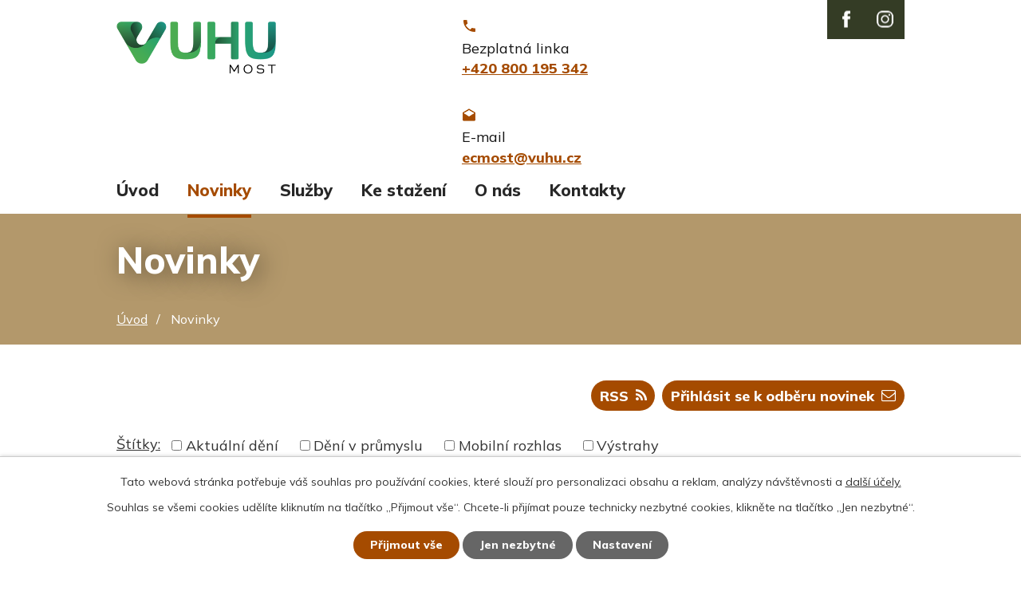

--- FILE ---
content_type: text/html; charset=utf-8
request_url: https://www.ecmost.cz/novinky?paginator-page=127&tagsRenderer-tag=D%C4%9Bn%C3%AD+v+pr%C5%AFmyslu
body_size: 9251
content:
<!DOCTYPE html>
<html lang="cs" data-lang-system="cs">
	<head>



		<!--[if IE]><meta http-equiv="X-UA-Compatible" content="IE=EDGE"><![endif]-->
			<meta name="viewport" content="width=device-width, initial-scale=1, user-scalable=yes">
			<meta http-equiv="content-type" content="text/html; charset=utf-8" />
			<meta name="robots" content="index,follow" />
			<meta name="author" content="Antee s.r.o." />
			<meta name="description" content="Ekologické centrum Most pro Krušnohoří funguje jako veřejné informační středisko o životním prostředí od roku 2000 a je jedním z je odborných útvarů společnosti Výzkumný ústav pro hnědé uhlí a.s. v Mostě." />
			<meta name="viewport" content="width=device-width, initial-scale=1, user-scalable=yes" />
<title>Novinky | Ekologické centrum Most</title>

		<link rel="stylesheet" type="text/css" href="https://cdn.antee.cz/jqueryui/1.8.20/css/smoothness/jquery-ui-1.8.20.custom.css?v=2" integrity="sha384-969tZdZyQm28oZBJc3HnOkX55bRgehf7P93uV7yHLjvpg/EMn7cdRjNDiJ3kYzs4" crossorigin="anonymous" />
		<link rel="stylesheet" type="text/css" href="/style.php?nid=VlFXUUU=&amp;ver=1768399196" />
		<link rel="stylesheet" type="text/css" href="/css/libs.css?ver=1768399900" />
		<link rel="stylesheet" type="text/css" href="https://cdn.antee.cz/genericons/genericons/genericons.css?v=2" integrity="sha384-DVVni0eBddR2RAn0f3ykZjyh97AUIRF+05QPwYfLtPTLQu3B+ocaZm/JigaX0VKc" crossorigin="anonymous" />

		<script src="/js/jquery/jquery-3.0.0.min.js" ></script>
		<script src="/js/jquery/jquery-migrate-3.1.0.min.js" ></script>
		<script src="/js/jquery/jquery-ui.min.js" ></script>
		<script src="/js/jquery/jquery.ui.touch-punch.min.js" ></script>
		<script src="/js/libs.min.js?ver=1768399900" ></script>
		<script src="/js/ipo.min.js?ver=1768399889" ></script>
			<script src="/js/locales/cs.js?ver=1768399196" ></script>

			<script src='https://www.google.com/recaptcha/api.js?hl=cs&render=explicit' ></script>

		<link href="/novinky?action=atom" type="application/atom+xml" rel="alternate" title="Novinky">
		<link href="/ke-stazeni?action=atom" type="application/atom+xml" rel="alternate" title="Ke stažení">
<link rel="preconnect" href="https://fonts.gstatic.com/" crossorigin>
<link href="https://fonts.googleapis.com/css2?family=Mulish:wght@200;300;400;800&amp;display=fallback" rel="stylesheet">
<link href="/image.php?nid=18153&amp;oid=7834547" rel="icon" type="image/png">
<link rel="shortcut icon" href="/image.php?nid=18153&amp;oid=7834547">
<script>
ipo.api.live("body", function(el){
//přesun patičky
$(el).find("#ipocopyright").insertAfter("#ipocontainer");
//přidání třidy action-button
$(el).find(".backlink").addClass("action-button");
});
//posun h1
ipo.api.live('h1', function(el) {
if( !document.getElementById('page7752668') && $("#system-menu").length != 1 )
{
if ($(window).width() >= 1025)
{
$(el).insertBefore("#iponavigation p");
$(el).wrap("<div class='wrapper-h1 layout-container'>");
}
}
});
</script>



<link rel="preload" href="/image.php?nid=18153&amp;oid=7834564" as="image">
	</head>

	<body id="page7791553" class="subpage7791553"
			
			data-nid="18153"
			data-lid="CZ"
			data-oid="7791553"
			data-layout-pagewidth="1024"
			
			data-slideshow-timer="3"
			
						
				
				data-layout="responsive" data-viewport_width_responsive="1024"
			>



							<div id="snippet-cookiesConfirmation-euCookiesSnp">			<div id="cookieChoiceInfo" class="cookie-choices-info template_1">
					<p>Tato webová stránka potřebuje váš souhlas pro používání cookies, které slouží pro personalizaci obsahu a reklam, analýzy návštěvnosti a 
						<a class="cookie-button more" href="https://navody.antee.cz/cookies" target="_blank">další účely.</a>
					</p>
					<p>
						Souhlas se všemi cookies udělíte kliknutím na tlačítko „Přijmout vše“. Chcete-li přijímat pouze technicky nezbytné cookies, klikněte na tlačítko „Jen nezbytné“.
					</p>
				<div class="buttons">
					<a class="cookie-button action-button ajax" id="cookieChoiceButton" rel=”nofollow” href="/novinky?paginator-page=127&amp;tagsRenderer-tag=D%C4%9Bn%C3%AD+v+pr%C5%AFmyslu&amp;do=cookiesConfirmation-acceptAll">Přijmout vše</a>
					<a class="cookie-button cookie-button--settings action-button ajax" rel=”nofollow” href="/novinky?paginator-page=127&amp;tagsRenderer-tag=D%C4%9Bn%C3%AD+v+pr%C5%AFmyslu&amp;do=cookiesConfirmation-onlyNecessary">Jen nezbytné</a>
					<a class="cookie-button cookie-button--settings action-button ajax" rel=”nofollow” href="/novinky?paginator-page=127&amp;tagsRenderer-tag=D%C4%9Bn%C3%AD+v+pr%C5%AFmyslu&amp;do=cookiesConfirmation-openSettings">Nastavení</a>
				</div>
			</div>
</div>				<div id="ipocontainer">

			<div class="menu-toggler">

				<span>Menu</span>
				<span class="genericon genericon-menu"></span>
			</div>

			<span id="back-to-top">

				<i class="fa fa-angle-up"></i>
			</span>

			<div id="ipoheader">

				<div class="header-inner__container">
	<div class="row header-inner layout-container flex-container">
		<div class="logo">
			<a title="Ekologické centrum Most pro Krušnohoří" href="/" class="header-logo">
				<img src="/image.php?nid=18153&amp;oid=11397539" width="200" alt="Ekologické centrum Most pro Krušnohoří">
			</a>
		</div>
		<div class="header-kontakt flex-container">
			<a title="Zavolejte nám" href="tel:+420800195342">
				<span>Bezplatná linka</span>
				<span>+420 800 195 342</span>
			</a>
			<a title="Napište nám" href="mailto:ecmost@vuhu.cz">
				<span>E-mail</span>
				<span>ecmost@vuhu.cz</span>
			</a>
		</div>
		<!--<div class="header-odber">
			<a title="Odebírat SMS" href="https://www.ecmost.cz/mobilni-rozhlas">
				<span>Stáhněte si appku <span>ekocentra </span></span>
			</a>
		</div>-->
		<div class="social-net">
			<div class="header-facebook header-instagram">
				<a title="Najdete nás na Instragramu" href="https://www.instagram.com/ekocentrummost/" target="_blank" rel="noopener noreferrer">
					<img src="/image.php?nid=18153&amp;oid=9944491" alt="Instragram">
				</a>
			</div>
			<div class="header-facebook">
				<a title="Najdete nás na facebooku" href="https://www.facebook.com/EkologickeCentrumMost" target="_blank" rel="noopener noreferrer">
					<img src="/image.php?nid=18153&amp;oid=7834549" alt="Facebook">
				</a>
			</div>
		</div>
	</div>
</div>

			</div>

			<div id="ipotopmenuwrapper">

				<div id="ipotopmenu">
<h4 class="hiddenMenu">Horní menu</h4>
<ul class="topmenulevel1"><li class="topmenuitem1 noborder" id="ipomenu7752668"><a href="/">Úvod</a></li><li class="topmenuitem1 active" id="ipomenu7791553"><a href="/novinky">Novinky</a></li><li class="topmenuitem1" id="ipomenu7791555"><a href="/sluzby">Služby</a><ul class="topmenulevel2"><li class="topmenuitem2" id="ipomenu7938878"><a href="/informace-o-kvalite-ovzdusi">Informace o kvalitě ovzduší</a></li><li class="topmenuitem2" id="ipomenu7938927"><a href="/stavy-vodnich-toku">Stavy vodních toků</a></li><li class="topmenuitem2" id="ipomenu7939878"><a href="/informace-z-prumyslu">Informace z průmyslu</a></li><li class="topmenuitem2" id="ipomenu8004970"><a href="/odpadovy-radce">Odpadový rádce</a></li></ul></li><li class="topmenuitem1" id="ipomenu7791562"><a href="/ke-stazeni">Ke stažení</a></li><li class="topmenuitem1" id="ipomenu7791567"><a href="/o-nas">O nás</a><ul class="topmenulevel2"><li class="topmenuitem2" id="ipomenu7939880"><a href="/vyrocni-zpravy">Výroční zprávy</a></li><li class="topmenuitem2" id="ipomenu7939883"><a href="/eticky-kodex">Etický kodex</a></li><li class="topmenuitem2" id="ipomenu7939884"><a href="/nasi-partneri">Naši partneři</a></li><li class="topmenuitem2" id="ipomenu8410177"><a href="/mobilni-rozhlas">Mobilní Rozhlas</a></li></ul></li><li class="topmenuitem1" id="ipomenu7791576"><a href="/kontakty">Kontakty</a></li></ul>
					<div class="cleartop"></div>
				</div>
			</div>
			<div id="ipomain">
				<div class="chmi-air-quality">
	<h4 class="newsheader">Kvalita ovzduší</h4>
	<div class="newsbody">
			<div>
				<span
					class="index-dot" style="background-color: #009900"
					title="velmi dobrá až dobrá"
				></span>
				<span class="air-quality-station-name">Děčín</span>
			</div>
			<div>
				<span
					class="index-dot" style="background-color: #CFCFCF"
					title="index nestanoven"
				></span>
				<span class="air-quality-station-name">Doksany</span>
			</div>
			<div>
				<span
					class="index-dot" style="background-color: #009900"
					title="velmi dobrá až dobrá"
				></span>
				<span class="air-quality-station-name">Chomutov</span>
			</div>
			<div>
				<span
					class="index-dot" style="background-color: #009900"
					title="velmi dobrá až dobrá"
				></span>
				<span class="air-quality-station-name">Krupka</span>
			</div>
			<div>
				<span
					class="index-dot" style="background-color: #009900"
					title="velmi dobrá až dobrá"
				></span>
				<span class="air-quality-station-name">Lom</span>
			</div>
			<div>
				<span
					class="index-dot" style="background-color: #009900"
					title="velmi dobrá až dobrá"
				></span>
				<span class="air-quality-station-name">Litoměřice</span>
			</div>
			<div>
				<span
					class="index-dot" style="background-color: #009900"
					title="velmi dobrá až dobrá"
				></span>
				<span class="air-quality-station-name">Měděnec</span>
			</div>
			<div>
				<span
					class="index-dot" style="background-color: #009900"
					title="velmi dobrá až dobrá"
				></span>
				<span class="air-quality-station-name">Most</span>
			</div>
			<div>
				<span
					class="index-dot" style="background-color: #009900"
					title="velmi dobrá až dobrá"
				></span>
				<span class="air-quality-station-name">Rudolice v Horách</span>
			</div>
			<div>
				<span
					class="index-dot" style="background-color: #009900"
					title="velmi dobrá až dobrá"
				></span>
				<span class="air-quality-station-name">Sněžník</span>
			</div>
			<div>
				<span
					class="index-dot" style="background-color: #009900"
					title="velmi dobrá až dobrá"
				></span>
				<span class="air-quality-station-name">Štětí</span>
			</div>
			<div>
				<span
					class="index-dot" style="background-color: #009900"
					title="velmi dobrá až dobrá"
				></span>
				<span class="air-quality-station-name">Teplice </span>
			</div>
			<div>
				<span
					class="index-dot" style="background-color: #009900"
					title="velmi dobrá až dobrá"
				></span>
				<span class="air-quality-station-name">Tušimice</span>
			</div>
			<div>
				<span
					class="index-dot" style="background-color: #00CC00"
					title="velmi dobrá až dobrá"
				></span>
				<span class="air-quality-station-name">Ústí n.L.-Všebořická (hot spot)</span>
			</div>
			<div>
				<span
					class="index-dot" style="background-color: #009900"
					title="velmi dobrá až dobrá"
				></span>
				<span class="air-quality-station-name">Ústí n.L.-Kočkov</span>
			</div>
			<div>
				<span
					class="index-dot" style="background-color: #00CC00"
					title="velmi dobrá až dobrá"
				></span>
				<span class="air-quality-station-name">Ústí n.L.-město</span>
			</div>
		<div class="source">Zdroj: <a href="http://pr-asu.chmi.cz:8080/IskoOzarkApp/rest/map_3h_cz" target="_blank" title="Český hydrometeorologický ústav - Informace o kvalitě ovzduší v ČR">CHMI</a></div>
	</div>
</div>

				<div id="ipomainframe">
					<div id="ipopage">
<div id="iponavigation">
	<h5 class="hiddenMenu">Drobečková navigace</h5>
	<p>
			<a href="/">Úvod</a> <span class="separator">&gt;</span>
			<span class="currentPage">Novinky</span>
	</p>

</div>
						<div class="ipopagetext">
							<div class="blog view-default content divided_bg with-subscribe">
								
								<h1>Novinky</h1>

<div id="snippet--flash"></div>
								
																	
<div class="subscribe-toolbar">
		<a href="/novinky?action=addSubscriber" class="action-button"><i class="fa fa-envelope-o"></i> Přihlásit se k odběru novinek</a>
	<a href="/novinky?action=atom" class="action-button tooltip" data-tooltip-content="#tooltip-content"><i class="fa fa-rss"></i> RSS</a>
	<div class="tooltip-wrapper">

		<span id="tooltip-content">Více informací naleznete <a href=/novinky?action=rssGuide>zde</a>.</span>
	</div>
</div>
<hr class="cleaner">
	<div class="paragraph">
					</div>
			<div class="tags table-row auto type-tags">
<form action="/novinky?paginator-page=127&amp;tagsRenderer-tag=D%C4%9Bn%C3%AD+v+pr%C5%AFmyslu&amp;do=multiTagsRenderer-multiChoiceTags-submit" method="post" id="frm-multiTagsRenderer-multiChoiceTags">
			<a class="box-by-content" href="/novinky?paginator-page=127&amp;tagsRenderer-tag=D%C4%9Bn%C3%AD+v+pr%C5%AFmyslu" title="Ukázat všechny články">Štítky:</a>
<span><input type="checkbox" name="tags[]" id="frm-multiTagsRenderer-multiChoiceTagsiChoiceTags-tags-0" value="Aktuální dění"><label for="frm-multiTagsRenderer-multiChoiceTagsiChoiceTags-tags-0">Aktuální dění</label><br></span><span><input type="checkbox" name="tags[]" id="frm-multiTagsRenderer-multiChoiceTagsiChoiceTags-tags-1" value="Dění v průmyslu"><label for="frm-multiTagsRenderer-multiChoiceTagsiChoiceTags-tags-1">Dění v průmyslu</label><br></span><span><input type="checkbox" name="tags[]" id="frm-multiTagsRenderer-multiChoiceTagsiChoiceTags-tags-2" value="Mobilní rozhlas"><label for="frm-multiTagsRenderer-multiChoiceTagsiChoiceTags-tags-2">Mobilní rozhlas</label><br></span><span><input type="checkbox" name="tags[]" id="frm-multiTagsRenderer-multiChoiceTagsiChoiceTags-tags-3" value="Výstrahy"><label for="frm-multiTagsRenderer-multiChoiceTagsiChoiceTags-tags-3">Výstrahy</label><br></span> <input type="submit" class="action-button" name="filter" id="frmmultiChoiceTags-filter" value="Filtrovat"> </form>
	</div>
	<script >
	$(document).ready(function() {
		$('.tags-selection select[multiple]').select2({
			placeholder: 'Vyberte štítky',
		  	width: '300px'
		});
		$('#frmmultiSelectTags-tags').change(function() {
			$('#frm-multiTagsRenderer-multiSelectTags input[type="submit"]').click();
		});
		$('#frm-multiTagsRenderer-multiChoiceTags input[type="checkbox"]').change(function() {
			$('#frm-multiTagsRenderer-multiChoiceTags input[type="submit"]').click();
		});
	})
</script>
<div class="content-paginator clearfix">
	<div class="content-paginator-wrapper">
		<a href="/novinky?paginator-page=126&amp;tagsRenderer-tag=D%C4%9Bn%C3%AD+v+pr%C5%AFmyslu" class="paginator-prev paginator-button" title="Novější" rel="prev">
			<span class="paginator-button-icon">&larr;</span><span class="paginator-button-text">Novější</span>
		</a>
			<a href="/novinky?tagsRenderer-tag=D%C4%9Bn%C3%AD+v+pr%C5%AFmyslu" class="paginator-step"  style="max-width: 68px">
				1
			</a>
			<span class="paginator-separator" style="max-width: 68px">…</span>
			<a href="/novinky?paginator-page=99&amp;tagsRenderer-tag=D%C4%9Bn%C3%AD+v+pr%C5%AFmyslu" class="paginator-step"  style="max-width: 68px">
				99
			</a>
			<span class="paginator-separator" style="max-width: 68px">…</span>
			<a href="/novinky?paginator-page=125&amp;tagsRenderer-tag=D%C4%9Bn%C3%AD+v+pr%C5%AFmyslu" class="paginator-step"  style="max-width: 68px">
				125
			</a>
			<a href="/novinky?paginator-page=126&amp;tagsRenderer-tag=D%C4%9Bn%C3%AD+v+pr%C5%AFmyslu" class="paginator-step" rel="prev" style="max-width: 68px">
				126
			</a>
			<span class="paginator-current" style="max-width: 68px">127</span>
			<a href="/novinky?paginator-page=128&amp;tagsRenderer-tag=D%C4%9Bn%C3%AD+v+pr%C5%AFmyslu" class="paginator-step" rel="next" style="max-width: 68px">
				128
			</a>
			<a href="/novinky?paginator-page=129&amp;tagsRenderer-tag=D%C4%9Bn%C3%AD+v+pr%C5%AFmyslu" class="paginator-step"  style="max-width: 68px">
				129
			</a>
			<span class="paginator-separator" style="max-width: 68px">…</span>
			<a href="/novinky?paginator-page=198&amp;tagsRenderer-tag=D%C4%9Bn%C3%AD+v+pr%C5%AFmyslu" class="paginator-step"  style="max-width: 68px">
				198
			</a>
			<span class="paginator-separator" style="max-width: 68px">…</span>
			<a href="/novinky?paginator-page=296&amp;tagsRenderer-tag=D%C4%9Bn%C3%AD+v+pr%C5%AFmyslu" class="paginator-step"  style="max-width: 68px">
				296
			</a>
		<a href="/novinky?paginator-page=128&amp;tagsRenderer-tag=D%C4%9Bn%C3%AD+v+pr%C5%AFmyslu" class="paginator-next paginator-button" title="Starší" rel="next">
			<span class="paginator-button-text">Starší</span><span class="paginator-button-icon">&rarr;</span>
		</a>
	</div>
</div>


<div class="articles">
		<div class="article" data-article-id="794459" data-article-tags="Dění v průmyslu">
			<h2><a href="/novinky/orlen-unipetrol-rpa-sro-03092023-1830">ORLEN Unipetrol RPA, s.r.o. - 03.09.2023, 18:30</a></h2>
			<p class="dueDate">

				<span>Datum konání: 23. 8. 2023</span>
				<span> - 3. 9. 2023</span>
			</p>
			<div class="articleText">
				<p>Ukončeno spalování části plynu s obsahem sulfanu.</p>
				<a href="/novinky/orlen-unipetrol-rpa-sro-03092023-1830" class="morelink action-button">
					Více
				</a>
			</div>
			<hr class="cleaner">
					<div class="leftFooter">
					<span class="published">Publikováno 4. 9. 2023 6:53</span>
			</div>
				<div class="rightFooter">
				</div>
				<hr class="cleaner">
	</div>
		<div class="article" data-article-id="794458" data-article-tags="Dění v průmyslu">
			<h2><a href="/novinky/orlen-unipetrol-rpa-sro-03092023-1510">ORLEN Unipetrol RPA, s.r.o. - 03.09.2023, 15:10</a></h2>
			<p class="dueDate">

				<span>Datum konání: 3. 9. 2023</span>
			</p>
			<div class="articleText">
				<p>Ukončeno spalování uhlovodíků na polním hořáku, proplach čistící linky etylenu na výrobně PE2. Doba trvání události: 60 minut.</p>
				<a href="/novinky/orlen-unipetrol-rpa-sro-03092023-1510" class="morelink action-button">
					Více
				</a>
			</div>
			<hr class="cleaner">
					<div class="leftFooter">
					<span class="published">Publikováno 4. 9. 2023 6:51</span>
			</div>
				<div class="rightFooter">
				</div>
				<hr class="cleaner">
	</div>
		<div class="article" data-article-id="793893" data-article-tags="Dění v průmyslu">
			<h2><a href="/novinky/orlen-unipetrol-rpa-sro-01092023-0800">ORLEN Unipetrol RPA, s.r.o. - 01.09.2023, 08:00</a></h2>
			<p class="dueDate">

				<span>Datum konání: 1. 9. 2023</span>
			</p>
			<div class="articleText">
				<p>Spalování uhlovodíků z důvodu odstavení jednotky. Doba trvání události: 24h.</p>
				<a href="/novinky/orlen-unipetrol-rpa-sro-01092023-0800" class="morelink action-button">
					Více
				</a>
			</div>
			<hr class="cleaner">
					<div class="leftFooter">
					<span class="published">Publikováno 1. 9. 2023 8:30</span>
			</div>
				<div class="rightFooter">
				</div>
				<hr class="cleaner">
	</div>
		<div class="article" data-article-id="793834" data-article-tags="Dění v průmyslu">
			<h2><a href="/novinky/orlen-unipetrol-rpa-sro-01092023-0600">ORLEN Unipetrol RPA, s.r.o. - 01.09.2023, 06:00</a></h2>
			<p class="dueDate">

				<span>Datum konání: 1. 9. 2023</span>
			</p>
			<div class="articleText">
				<p>Spalování uhlovodíků na polním hořáku, odtlakování reaktoru C-4001. Doba trvání události: 1 hod. </p>
				<a href="/novinky/orlen-unipetrol-rpa-sro-01092023-0600" class="morelink action-button">
					Více
				</a>
			</div>
			<hr class="cleaner">
					<div class="leftFooter">
					<span class="published">Publikováno 1. 9. 2023 6:52</span>
			</div>
				<div class="rightFooter">
				</div>
				<hr class="cleaner">
	</div>
		<div class="article" data-article-id="793833" data-article-tags="Dění v průmyslu">
			<h2><a href="/novinky/orlen-unipetrol-rpa-sro-01092023-0100">ORLEN Unipetrol RPA, s.r.o. - 01.09.2023, 01:00</a></h2>
			<p class="dueDate">

				<span>Datum konání: 1. 9. 2023</span>
			</p>
			<div class="articleText">
				<p>Ukončeno spalování uhlovodíků na polním hořáku z důvodu odtlakování reaktoru. Doba trvání události: 1 hodina.</p>
				<a href="/novinky/orlen-unipetrol-rpa-sro-01092023-0100" class="morelink action-button">
					Více
				</a>
			</div>
			<hr class="cleaner">
					<div class="leftFooter">
					<span class="published">Publikováno 1. 9. 2023 6:43</span>
			</div>
				<div class="rightFooter">
				</div>
				<hr class="cleaner">
	</div>
		<div class="article" data-article-id="784721" data-article-tags="Aktuální dění">
			<h2><a href="/novinky/31-srpna-svetovy-den-za-ukonceni-speciesismu">31. srpna - Světový den za ukončení speciesismu</a></h2>
			<p class="dueDate">

				<span>Datum konání: 31. 8. 2023</span>
			</p>
			<div class="articleText">
				<p>World Day for the End of Speciesism (WoDES) je mezinárodní akce zaměřená na odsouzení speciesismu, což je diskriminace zvířat na základě jejich druhu. Koná se každoročně na konci srpna od roku 2015.</p>
				<a href="/novinky/31-srpna-svetovy-den-za-ukonceni-speciesismu" class="morelink action-button">
					Více
				</a>
			</div>
			<hr class="cleaner">
					<div class="leftFooter">
					<span class="published">Publikováno 31. 8. 2023 6:00</span>
			</div>
				<div class="rightFooter">
				</div>
				<hr class="cleaner">
	</div>
		<div class="article" data-article-id="793110" data-article-tags="Dění v průmyslu">
			<h2><a href="/novinky/orlen-unipetrol-rpa-sro-30082023-0842">ORLEN Unipetrol RPA, s.r.o. - 30.08.2023, 08:42</a></h2>
			<p class="dueDate">

				<span>Datum konání: 30. 8. 2023</span>
			</p>
			<div class="articleText">
				<p>Spalování neodsířeného plynu na polním hořáku. Doba trvání události: cca 30 min.</p>
				<a href="/novinky/orlen-unipetrol-rpa-sro-30082023-0842" class="morelink action-button">
					Více
				</a>
			</div>
			<hr class="cleaner">
					<div class="leftFooter">
					<span class="published">Publikováno 30. 8. 2023 14:40</span>
			</div>
				<div class="rightFooter">
				</div>
				<hr class="cleaner">
	</div>
		<div class="article" data-article-id="793104" data-article-tags="Dění v průmyslu">
			<h2><a href="/novinky/orlen-unipetrol-rpa-sro-30082023-0828">ORLEN Unipetrol RPA, s.r.o. - 30.08.2023, 08:28</a></h2>
			<p class="dueDate">

				<span>Datum konání: 30. 8. 2023</span>
			</p>
			<div class="articleText">
				<p>Spalování H2S plynu na polním hořáku, výpadek dmychadla. Doba trvání události: cca 1 hod.</p>
				<a href="/novinky/orlen-unipetrol-rpa-sro-30082023-0828" class="morelink action-button">
					Více
				</a>
			</div>
			<hr class="cleaner">
					<div class="leftFooter">
					<span class="published">Publikováno 30. 8. 2023 14:38</span>
			</div>
				<div class="rightFooter">
				</div>
				<hr class="cleaner">
	</div>
		<div class="article" data-article-id="793088" data-article-tags="Dění v průmyslu">
			<h2><a href="/novinky/orlen-unipetrol-rpa-sro-30082023-0701">ORLEN Unipetrol RPA, s.r.o. - 30.08.2023, 07:01</a></h2>
			<p class="dueDate">

				<span>Datum konání: 30. 8. 2023</span>
			</p>
			<div class="articleText">
				<p>2x překročena směsná koncentrace SO2 v ovzduší během odstávky denního zásobníku suspenze reproduktu. Doba trvání události: 07:00 - 13:30</p>
				<a href="/novinky/orlen-unipetrol-rpa-sro-30082023-0701" class="morelink action-button">
					Více
				</a>
			</div>
			<hr class="cleaner">
					<div class="leftFooter">
					<span class="published">Publikováno 30. 8. 2023 14:19</span>
			</div>
				<div class="rightFooter">
				</div>
				<hr class="cleaner">
	</div>
		<div class="article" data-article-id="792729" data-article-tags="Dění v průmyslu">
			<h2><a href="/novinky/orlen-unipetrol-rpa-sro-30082023-0700">ORLEN Unipetrol RPA, s.r.o. - 30.08.2023, 07:00</a></h2>
			<p class="dueDate">

				<span>Datum konání: 30. 8. 2023</span>
			</p>
			<div class="articleText">
				<p>Pravidelné čištění denního zásobníku suspenze reproduktu. Během odstávky byla 2x překročena směsná koncentrace SO2 v ovzduší. Doba trvání události: 7:00 - cca 8 hod (předpoklad).  </p>
				<a href="/novinky/orlen-unipetrol-rpa-sro-30082023-0700" class="morelink action-button">
					Více
				</a>
			</div>
			<hr class="cleaner">
					<div class="leftFooter">
					<span class="published">Publikováno 30. 8. 2023 8:23</span>
			</div>
				<div class="rightFooter">
				</div>
				<hr class="cleaner">
	</div>
	</div>

<div class="content-paginator clearfix">
	<div class="content-paginator-wrapper">
		<a href="/novinky?paginator-page=126&amp;tagsRenderer-tag=D%C4%9Bn%C3%AD+v+pr%C5%AFmyslu" class="paginator-prev paginator-button" title="Novější" rel="prev">
			<span class="paginator-button-icon">&larr;</span><span class="paginator-button-text">Novější</span>
		</a>
			<a href="/novinky?tagsRenderer-tag=D%C4%9Bn%C3%AD+v+pr%C5%AFmyslu" class="paginator-step"  style="max-width: 68px">
				1
			</a>
			<span class="paginator-separator" style="max-width: 68px">…</span>
			<a href="/novinky?paginator-page=99&amp;tagsRenderer-tag=D%C4%9Bn%C3%AD+v+pr%C5%AFmyslu" class="paginator-step"  style="max-width: 68px">
				99
			</a>
			<span class="paginator-separator" style="max-width: 68px">…</span>
			<a href="/novinky?paginator-page=125&amp;tagsRenderer-tag=D%C4%9Bn%C3%AD+v+pr%C5%AFmyslu" class="paginator-step"  style="max-width: 68px">
				125
			</a>
			<a href="/novinky?paginator-page=126&amp;tagsRenderer-tag=D%C4%9Bn%C3%AD+v+pr%C5%AFmyslu" class="paginator-step" rel="prev" style="max-width: 68px">
				126
			</a>
			<span class="paginator-current" style="max-width: 68px">127</span>
			<a href="/novinky?paginator-page=128&amp;tagsRenderer-tag=D%C4%9Bn%C3%AD+v+pr%C5%AFmyslu" class="paginator-step" rel="next" style="max-width: 68px">
				128
			</a>
			<a href="/novinky?paginator-page=129&amp;tagsRenderer-tag=D%C4%9Bn%C3%AD+v+pr%C5%AFmyslu" class="paginator-step"  style="max-width: 68px">
				129
			</a>
			<span class="paginator-separator" style="max-width: 68px">…</span>
			<a href="/novinky?paginator-page=198&amp;tagsRenderer-tag=D%C4%9Bn%C3%AD+v+pr%C5%AFmyslu" class="paginator-step"  style="max-width: 68px">
				198
			</a>
			<span class="paginator-separator" style="max-width: 68px">…</span>
			<a href="/novinky?paginator-page=296&amp;tagsRenderer-tag=D%C4%9Bn%C3%AD+v+pr%C5%AFmyslu" class="paginator-step"  style="max-width: 68px">
				296
			</a>
		<a href="/novinky?paginator-page=128&amp;tagsRenderer-tag=D%C4%9Bn%C3%AD+v+pr%C5%AFmyslu" class="paginator-next paginator-button" title="Starší" rel="next">
			<span class="paginator-button-text">Starší</span><span class="paginator-button-icon">&rarr;</span>
		</a>
	</div>
</div>

<hr class="cleaner">

	<div class="paragraph">
					</div>
															</div>
						</div>
					</div>


					

					

					<div class="hrclear"></div>
					<div id="ipocopyright">
<div class="copyright">
	<div class="row copyright__inner flex-container layout-container">
	<div class="copy-hledate">
		<h3>Nejčastěji hledáte</h3>
		<p><a href="/ovzdusi?nid=18153">Aktuální stav ovzduší</a></p>
		<p><a href="/ke-stazeni?tagsRenderer-tag=EkoZpravodaj+EC+Most&amp;nid=18153">Ekozpravodaj</a></p>
		<p><a href="/stavy-vodnich-toku">Stavy vodních toků</a></p>
	</div>
	<div class="copy-kontakt">
		<h3>Rychlé kontakty</h3>
		<p><a href="tel:+420800195342">+420 800 195 342</a></p>
		<p><a href="mailto:ecmost@vuhu.cz">ecmost@vuhu.cz</a></p>
		<p>tř. Budovatelů 2830/3, 434 01 Most</p>
		<p>Po - Pá: 6:30 - 14:30</p>
	</div>
	<!--<div class="copy-provozujeme">
<a title="Provozujeme ekocentrum v Kralupech nad Vltavou" href="http://eckralupy.cz/" target="_blank" rel="noopener noreferrer">
<span class="provozujeme-image"><img src="/image.php?nid=18153&oid=7834563" alt="Ekologické centrum" /></span>
<span class="provozujeme-title">Provozujeme ekocentrum <span>v Kralupech nad Vltavou</span></span>
</a>
</div>-->
</div>
<div class="row antee">
	<div class="layout-container">
		© 2026 VUHU a.s., <a href="mailto:cerna@vuhu.cz">Kontaktovat webmastera</a><br>ANTEE s.r.o. - <a href="https://www.antee.cz" rel="nofollow">Tvorba webových stránek</a>, Redakční systém IPO
	</div>
</div>
</div>
					</div>
					<div id="ipostatistics">
<script >
	var _paq = _paq || [];
	_paq.push(['disableCookies']);
	_paq.push(['trackPageView']);
	_paq.push(['enableLinkTracking']);
	(function() {
		var u="https://matomo.antee.cz/";
		_paq.push(['setTrackerUrl', u+'piwik.php']);
		_paq.push(['setSiteId', 4803]);
		var d=document, g=d.createElement('script'), s=d.getElementsByTagName('script')[0];
		g.defer=true; g.async=true; g.src=u+'piwik.js'; s.parentNode.insertBefore(g,s);
	})();
</script>
<script >
	$(document).ready(function() {
		$('a[href^="mailto"]').on("click", function(){
			_paq.push(['setCustomVariable', 1, 'Click mailto','Email='+this.href.replace(/^mailto:/i,'') + ' /Page = ' +  location.href,'page']);
			_paq.push(['trackGoal', 8]);
			_paq.push(['trackPageView']);
		});

		$('a[href^="tel"]').on("click", function(){
			_paq.push(['setCustomVariable', 1, 'Click telefon','Telefon='+this.href.replace(/^tel:/i,'') + ' /Page = ' +  location.href,'page']);
			_paq.push(['trackPageView']);
		});
	});
</script>
					</div>

					<div id="ipofooter">
						<!--<div class="rozhlas-banner-container"><a class="rozhlas-banner__icon animated pulse" title="Zobrazit mobilní rozhlas" href="#"> <img src="/img/mobilni-rozhlas/banner_icon.png" alt="logo" /> <span class="rozhlas-title">Mobilní <br />Rozhlas</span> <span class="rozhlas-subtitle">Novinky z ekocentra přímo do vašeho telefonu</span> </a>
	<div class="rozhlas-banner">
		<div class="rozhlas-banner__close"><a title="zavřít"><img src="/img/mobilni-rozhlas/banner_close-icon.svg" alt="zavřít" /></a></div>
		<div class="rozhlas-banner__logo"><a title="Mobilní rozhlas" href="https://munipolis.cz" target="_blank" rel="noopener noreferrer"> <img src="/img/mobilni-rozhlas/banner_mr_logo-dark.svg" alt="mobilní rozhlas" /> </a></div>
		<div class="rozhlas-banner__text"><span>Důležité informace z ekocentra <br />přímo do telefonu</span></div>
		<div class="rozhlas-banner__image"><img src="/img/mobilni-rozhlas/banner_foto.png" alt="foto aplikace" /></div>
		<div class="rozhlas-banner__cta"><a class="rozhlas-banner-btn rozhlas-banner-btn--telefon" title="Odebírat" href="https://ecmost.munipolis.cz/registrace" target="_blank" rel="noopener noreferrer"> Odebírat zprávy do telefonu </a> <a class="rozhlas-banner-btn rozhlas-banner-btn--nastenka" title="Nástěnka" href="https://ecmost.munipolis.cz/" target="_blank" rel="noopener noreferrer"> Zobrazit nástěnku </a> <a class="rozhlas-banner-btn rozhlas-banner-btn--app" title="Aplikace" href="https://www.ecmost.cz/mobilni-rozhlas"> Stáhnout mobilní aplikaci </a></div>
	</div>
</div>
<p>
	<script>// <![CDATA[
		ipo.api.live('.rozhlas-banner-container', function(el) {
			$('.rozhlas-banner__icon').click(function(e) {
				$(el).toggleClass('open')
				if ($(el).hasClass('open')) {
					$('.rozhlas-banner').css('display', 'block')
				} else {
					$(el).removeClass('open')
					$('.rozhlas-banner').css('display', 'none')
				}
				e.preventDefault()
			})
			$('.rozhlas-banner__close a').click(function(e) {
				$(el).removeClass('open')
				$(el).find('.rozhlas-banner').css('display', 'none')
			})
		})
		// ]]></script>
</p>-->
					</div>
				</div>
			</div>
		</div>
	</body>
</html>
